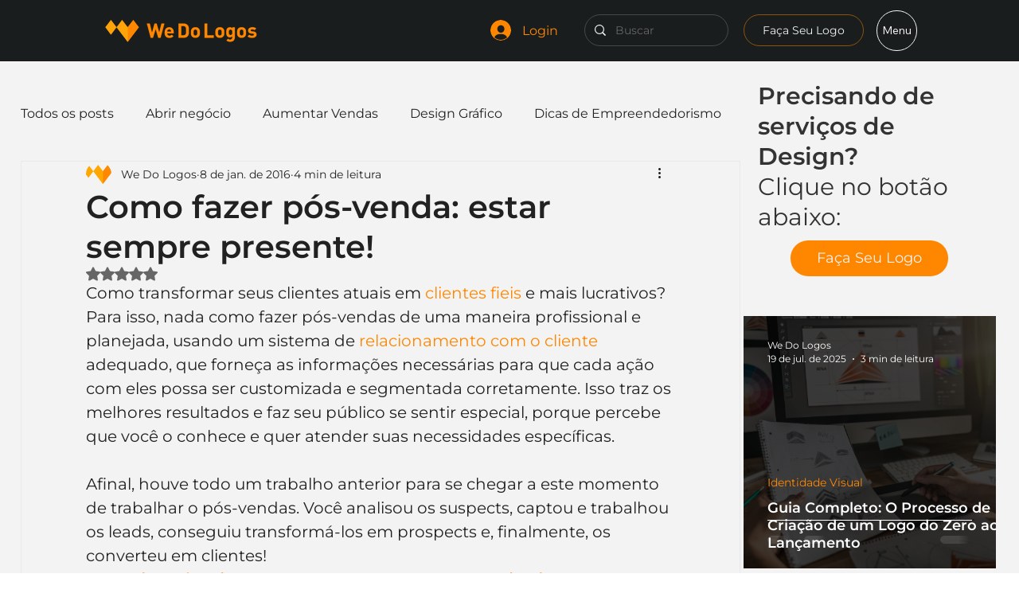

--- FILE ---
content_type: text/css; charset=utf-8
request_url: https://blog.wedologos.com.br/_serverless/pro-gallery-css-v4-server/layoutCss?ver=2&id=comp-m3xker3n&items=0_1920_1280%7C0_1080_1080%7C0_1500_1000%7C0_1500_841%7C0_1925_972%7C0_1500_1000%7C0_1500_1000%7C0_1500_1000%7C0_1360_760%7C0_1500_746%7C0_1500_1000%7C0_1500_1000%7C0_6048_4024%7C0_5616_3744%7C0_5184_3456%7C0_5000_3333%7C0_3762_2508%7C0_5784_3856%7C0_4342_2895%7C0_5000_3335&container=359.484375_317.15625_20208_720&options=gallerySizeType:px%7CgallerySizePx:454%7CimageMargin:32%7CisRTL:false%7CgridStyle:1%7CnumberOfImagesPerRow:1%7CgalleryLayout:2%7CtitlePlacement:SHOW_ON_HOVER%7CcubeRatio:1%7CcubeType:fill
body_size: -132
content:
#pro-gallery-comp-m3xker3n [data-hook="item-container"][data-idx="0"].gallery-item-container{opacity: 1 !important;display: block !important;transition: opacity .2s ease !important;top: 0px !important;left: 0px !important;right: auto !important;height: 317px !important;width: 317px !important;} #pro-gallery-comp-m3xker3n [data-hook="item-container"][data-idx="0"] .gallery-item-common-info-outer{height: 100% !important;} #pro-gallery-comp-m3xker3n [data-hook="item-container"][data-idx="0"] .gallery-item-common-info{height: 100% !important;width: 100% !important;} #pro-gallery-comp-m3xker3n [data-hook="item-container"][data-idx="0"] .gallery-item-wrapper{width: 317px !important;height: 317px !important;margin: 0 !important;} #pro-gallery-comp-m3xker3n [data-hook="item-container"][data-idx="0"] .gallery-item-content{width: 317px !important;height: 317px !important;margin: 0px 0px !important;opacity: 1 !important;} #pro-gallery-comp-m3xker3n [data-hook="item-container"][data-idx="0"] .gallery-item-hover{width: 317px !important;height: 317px !important;opacity: 1 !important;} #pro-gallery-comp-m3xker3n [data-hook="item-container"][data-idx="0"] .item-hover-flex-container{width: 317px !important;height: 317px !important;margin: 0px 0px !important;opacity: 1 !important;} #pro-gallery-comp-m3xker3n [data-hook="item-container"][data-idx="0"] .gallery-item-wrapper img{width: 100% !important;height: 100% !important;opacity: 1 !important;} #pro-gallery-comp-m3xker3n [data-hook="item-container"][data-idx="1"].gallery-item-container{opacity: 1 !important;display: block !important;transition: opacity .2s ease !important;top: 349px !important;left: 0px !important;right: auto !important;height: 317px !important;width: 317px !important;} #pro-gallery-comp-m3xker3n [data-hook="item-container"][data-idx="1"] .gallery-item-common-info-outer{height: 100% !important;} #pro-gallery-comp-m3xker3n [data-hook="item-container"][data-idx="1"] .gallery-item-common-info{height: 100% !important;width: 100% !important;} #pro-gallery-comp-m3xker3n [data-hook="item-container"][data-idx="1"] .gallery-item-wrapper{width: 317px !important;height: 317px !important;margin: 0 !important;} #pro-gallery-comp-m3xker3n [data-hook="item-container"][data-idx="1"] .gallery-item-content{width: 317px !important;height: 317px !important;margin: 0px 0px !important;opacity: 1 !important;} #pro-gallery-comp-m3xker3n [data-hook="item-container"][data-idx="1"] .gallery-item-hover{width: 317px !important;height: 317px !important;opacity: 1 !important;} #pro-gallery-comp-m3xker3n [data-hook="item-container"][data-idx="1"] .item-hover-flex-container{width: 317px !important;height: 317px !important;margin: 0px 0px !important;opacity: 1 !important;} #pro-gallery-comp-m3xker3n [data-hook="item-container"][data-idx="1"] .gallery-item-wrapper img{width: 100% !important;height: 100% !important;opacity: 1 !important;} #pro-gallery-comp-m3xker3n [data-hook="item-container"][data-idx="2"].gallery-item-container{opacity: 1 !important;display: block !important;transition: opacity .2s ease !important;top: 698px !important;left: 0px !important;right: auto !important;height: 317px !important;width: 317px !important;} #pro-gallery-comp-m3xker3n [data-hook="item-container"][data-idx="2"] .gallery-item-common-info-outer{height: 100% !important;} #pro-gallery-comp-m3xker3n [data-hook="item-container"][data-idx="2"] .gallery-item-common-info{height: 100% !important;width: 100% !important;} #pro-gallery-comp-m3xker3n [data-hook="item-container"][data-idx="2"] .gallery-item-wrapper{width: 317px !important;height: 317px !important;margin: 0 !important;} #pro-gallery-comp-m3xker3n [data-hook="item-container"][data-idx="2"] .gallery-item-content{width: 317px !important;height: 317px !important;margin: 0px 0px !important;opacity: 1 !important;} #pro-gallery-comp-m3xker3n [data-hook="item-container"][data-idx="2"] .gallery-item-hover{width: 317px !important;height: 317px !important;opacity: 1 !important;} #pro-gallery-comp-m3xker3n [data-hook="item-container"][data-idx="2"] .item-hover-flex-container{width: 317px !important;height: 317px !important;margin: 0px 0px !important;opacity: 1 !important;} #pro-gallery-comp-m3xker3n [data-hook="item-container"][data-idx="2"] .gallery-item-wrapper img{width: 100% !important;height: 100% !important;opacity: 1 !important;} #pro-gallery-comp-m3xker3n [data-hook="item-container"][data-idx="3"]{display: none !important;} #pro-gallery-comp-m3xker3n [data-hook="item-container"][data-idx="4"]{display: none !important;} #pro-gallery-comp-m3xker3n [data-hook="item-container"][data-idx="5"]{display: none !important;} #pro-gallery-comp-m3xker3n [data-hook="item-container"][data-idx="6"]{display: none !important;} #pro-gallery-comp-m3xker3n [data-hook="item-container"][data-idx="7"]{display: none !important;} #pro-gallery-comp-m3xker3n [data-hook="item-container"][data-idx="8"]{display: none !important;} #pro-gallery-comp-m3xker3n [data-hook="item-container"][data-idx="9"]{display: none !important;} #pro-gallery-comp-m3xker3n [data-hook="item-container"][data-idx="10"]{display: none !important;} #pro-gallery-comp-m3xker3n [data-hook="item-container"][data-idx="11"]{display: none !important;} #pro-gallery-comp-m3xker3n [data-hook="item-container"][data-idx="12"]{display: none !important;} #pro-gallery-comp-m3xker3n [data-hook="item-container"][data-idx="13"]{display: none !important;} #pro-gallery-comp-m3xker3n [data-hook="item-container"][data-idx="14"]{display: none !important;} #pro-gallery-comp-m3xker3n [data-hook="item-container"][data-idx="15"]{display: none !important;} #pro-gallery-comp-m3xker3n [data-hook="item-container"][data-idx="16"]{display: none !important;} #pro-gallery-comp-m3xker3n [data-hook="item-container"][data-idx="17"]{display: none !important;} #pro-gallery-comp-m3xker3n [data-hook="item-container"][data-idx="18"]{display: none !important;} #pro-gallery-comp-m3xker3n [data-hook="item-container"][data-idx="19"]{display: none !important;} #pro-gallery-comp-m3xker3n .pro-gallery-prerender{height:6948px !important;}#pro-gallery-comp-m3xker3n {height:6948px !important; width:318px !important;}#pro-gallery-comp-m3xker3n .pro-gallery-margin-container {height:6948px !important;}#pro-gallery-comp-m3xker3n .pro-gallery {height:6948px !important; width:318px !important;}#pro-gallery-comp-m3xker3n .pro-gallery-parent-container {height:6948px !important; width:349px !important;}